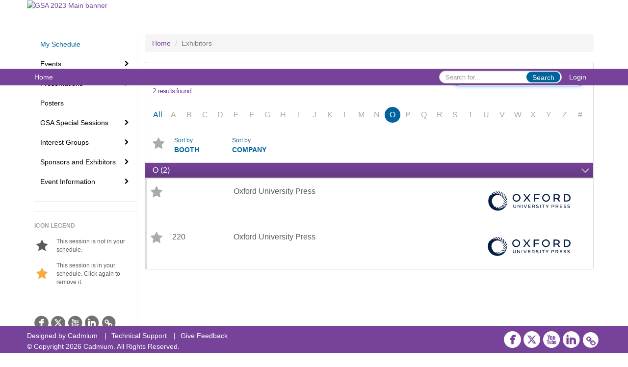

--- FILE ---
content_type: text/html
request_url: https://gsa2023.eventscribe.net/SearchByExpoCompany.asp?pfp=BrowseByCompany&order=company&goToLetter=O
body_size: 13975
content:
<!DOCTYPE html>
<html lang="en">
<head>		
	
	<meta charset="UTF-8">
	<meta http-equiv="X-UA-Compatible" content="IE=edge">
	<meta name="viewport" content="width=device-width,initial-scale=1,maximum-scale=1,shrink-to-fit=no">
	
	<meta name="description" content="">
	<meta name="author" content="">		
	<title>Exhibitors</title>
	
	<link rel="stylesheet" href="/static/css/bootstrap.min.css" >
	<link rel="stylesheet" href="/static/css/jasny-bootstrap.min.css">
	<link rel="stylesheet" href="/static/css/sm-core-css.css">
	<link rel="stylesheet" href="/static/css/sm-clean.css">
	<link rel="stylesheet" href="/static/css/jquery.smartmenus.bootstrap.css">
	<link rel="stylesheet" href="https://fonts.googleapis.com/css?family=Roboto+Slab:400,100,300,700">	
	<link rel="stylesheet" href="/includes/css/fonts.css?_=08.09.2024" >
	<link rel="stylesheet" href="/includes/css/main.min.css?_=08.09.2024" >
	<link rel="stylesheet" href="/includes/css/print.css?_=08.09.2024" media="print" />
	<link rel="stylesheet" href="/includes/css/navigation.css?_=03.28.2023.10.24" />
	<style>
			html.embedded,
			.embedded body {
				min-height: auto !important;
			}

			
				.embedded #main-banner {display: none;}
				
				.embedded .navbar-wrapper {display: none;}
			 
	
			div.container.content-wrap {border-left: none;}
	
			
				.embedded footer {display:none;}
			
				.embedded .backtotop {display:none;}
				
	
		</style><style type="text/css">
		
		
			/* link color */
			a,
			.btn-link, 
			.popup-link, 
			#leftnav .primary,
			.socialmedia a,
			.toptoolswrap .list-tools-wrap span   {
				color: #77439a
			}
		
			/* link hover color */
			a:hover,
			.btn-link:hover,
			#leftnav .primary:hover {
				color: #77439a;
			}
		
			/* Color for headings */
			h1,h2,h3,h4,h5,h6 {
				color: #77439a !important;
				letter-spacing: -1px;
			}
		
		
		/* Event banner */
		#main-banner {
				background-color:   #FFFFFF;}
		
		
		/* Awesome bar/Top nav and mobile nav background color */
		#mobilenav,
		.navbar-wrapper,
		.navbar .dropdown-menu {
			background: #77439a;
			
				background: -moz-linear-gradient(top,  #77439a 0%, #77439a 100%);
				background: -webkit-linear-gradient(top,  #77439a 0%,#77439a 100%);
				background: linear-gradient(to bottom,  #77439a 0%,#77439a 100%); 
				filter: progid:DXImageTransform.Microsoft.gradient( startColorstr='#77439a', endColorstr='#77439a',GradientType=0 ); 
			
		}
		
		/* Awesome bar/Top nav and mobile nav text color */
		.navbar,
		#mobilenav,
		#mobilenav a,
		.navbar .btn-link,
		.navbar .dropdown-menu > li > a {
			color:#FFFFFF;
		}
		
		/* Awesome bar/Top nav and mobile nav text hover background and text color */
		#mobilenav a:hover,
		#mobilenav a:focus,
		#mobilenav a:active,
		.navbar .btn-link:hover,
		.navbar .btn-link:focus,
		.navbar .btn-link:active,
		.navbar .dropdown-menu > li > a:hover,
		.navbar .dropdown-menu > li > a:focus,
		.navbar .dropdown-menu > li > a:active {
			background: #00649c;
			color:#ffffff;
		}
		
		/* Awesome bar/Top nav list background and border color */
		.navbar .dropdown-menu {
			border:1px solid #77439a;
			background: #ffffff;			
		}
		
		.navbar .dropdown-menu,
		.navbar .dropdown-menu > li > a {
			color: #77439a;
		}
		
		/* Awesome bar/Top nav list item hover background and text color */
		.navbar .dropdown-menu > li > a:hover,
		.navbar .dropdown-menu > li > a:focus,
		.navbar .dropdown-menu > li > a:active {
			background: #00649c;
			color:;
		}
		
		/* Mobile nav toggle */
		
			.navbar-toggle {
				float: left;
			}
		

		/* Left Nav */
		#leftnav .socialmedia a span {
			color: #737070;
		}
		
		#leftnav .socialmedia a span:hover {
			color: #4C4C4C;
			opacity: 1;
		}

		/* 	FOOTER */
		footer {
			background: #77439a;
			background: -moz-linear-gradient(top,  #77439a 0%, #77439a 100%); 
			background: -webkit-linear-gradient(top,  #77439a 0%,#77439a  100%); 
			background: linear-gradient(to bottom,  #77439a 0%,#77439a  100%); 
			filter: progid:DXImageTransform.Microsoft.gradient( startColorstr='#77439a', endColorstr='#77439a ',GradientType=0 );
			color: #FFFFFF;
			
			
				border-top: 0px solid #ffffff;
			
				border-bottom: #ffffff solid 0px;
						
		}
				
		
			footer .text-muted {
				color: #FFFFFF;
			}
		
			footer {
				border-top: none;
				border-bottom: none;
			}
		
		
		/* Make the link icon color match the footer background */
		footer  .socialmedia .socialicon-website .fa-link {
			color: #77439a;
		}

		/* Popups */
		
			#popup {
				border-color: #77439a;
			}

			#popupContent h1 {
				color: #77439a;
			}

			.tabbed-popup-tab-button.active, 
			.tabbed-popup-tab-button:hover {
				border-color: #77439a;
				color: #77439a;
			}
		
			.popuptools li a,
			.popup_tools_link,
			.closepopup { 
				color: #ffffff; 
			}
		
			
			#popup,
			body.Mobile #popup,
			body.Tablet #popup { 
				border-top: none;
			}
			
			.popupheader,
			.popup_header {
				background: #77439a;
				background: -moz-linear-gradient(top, #77439a 0%, #77439a 100%);
				background: -webkit-gradient(linear, left top, left bottom, color-stop(0%,#77439a), color-stop(100%,#77439a));
				background: -webkit-linear-gradient(top, #77439a 0%,#77439a 100%);
				background: -o-linear-gradient(top, #77439a 0%,#77439a 100%);
				background: -ms-linear-gradient(top, #77439a 0%,#77439a 100%);
				background: linear-gradient(top, #77439a 0%,#77439a 100%);
				filter: progid:DXImageTransform.Microsoft.gradient( startColorstr='#77439a', endColorstr='#77439a',GradientType=0 );		
				color:#ffffff;	
			}
			
			.popuptools {
				top: 1px;
			}
			
			.popupheader .glyphicon-chevron-left, .popupheader .glyphicon-remove {
				color: #ffffff; 
			}
			
		

		/* Buttons */
		.btn-primary, 
		.alphaList a.active {
			background: #00649c !important;
			color: #FFFFFF !important;
			border: none !important;
		}
		
		.btn-group .btn-primary, 
		.btn-group .btn-primary:hover {
	    	border: 1px solid #00507d;
		}
		
		.btn-primary:hover {
			background: #00507d;
			border: none;
		}
		
		.btn-primary.focus, 
		.btn-primary:focus,
		.btn-primary.active.focus, 
		.btn-primary.active:focus, 
		.btn-primary.active:hover, 
		.btn-primary:active.focus, 
		.btn-primary:active:focus, 
		.btn-primary:active:hover, 
		.open > .dropdown-toggle.btn-primary.focus, 
		.open > .dropdown-toggle.btn-primary:focus, 
		.open > .dropdown-toggle.btn-primary:hover {
			background: #00466d;
			border: none;
		}
		
		.btn-success {
			background: #5cb85c;
			color: #FFFFFF;
			border: none;
		}
		
		.btn-success:hover {
			background: #4a934a;
			border: none;
		}
		
		.btn-success.focus, 
		.btn-success:focus,
		.btn-success.active.focus, 
		.btn-success.active:focus, 
		.btn-success.active:hover, 
		.btn-success:active.focus, 
		.btn-success:active:focus, 
		.btn-success:active:hover, 
		.open > .dropdown-toggle.btn-success.focus, 
		.open > .dropdown-toggle.btn-success:focus, 
		.open > .dropdown-toggle.btn-success:hover {
			background: #408140;
			border: none;
		}
		
		.btn-info {
			background: #56C0E0;
			color: #FFFFFF;
			border: none;
		}
		
		.btn-info:hover {
			background: #459ab3;
			border: none;
		}
		
		.btn-info.focus, 
		.btn-info:focus,
		.btn-info.active.focus, 
		.btn-info.active:focus, 
		.btn-info.active:hover, 
		.btn-info:active.focus, 
		.btn-info:active:focus, 
		.btn-info:active:hover, 
		.open > .dropdown-toggle.btn-info.focus, 
		.open > .dropdown-toggle.btn-info:focus, 
		.open > .dropdown-toggle.btn-info:hover {
			background: #3c869d;
			border: none;
		}
		
		.btn-warning {
			background: #f0ad4e;
			color: #FFFFFF;
			border: none;
		}
		
		.btn-warning:hover {
			background: #c08a3e;
			border: none;
		}
		
		.btn-warning.focus, 
		.btn-warning:focus,
		.btn-warning.active.focus, 
		.btn-warning.active:focus, 
		.btn-warning.active:hover, 
		.btn-warning:active.focus, 
		.btn-warning:active:focus, 
		.btn-warning:active:hover, 
		.open > .dropdown-toggle.btn-warning.focus, 
		.open > .dropdown-toggle.btn-warning:focus, 
		.open > .dropdown-toggle.btn-warning:hover {
			background: #a87937;
			border: none;
		}
		
		.btn-danger {
			background: #d9534f;
			color: #FFFFFF;
			border: none;
		}
		
		.btn-danger:hover {
			background: #ae423f;
			border: none;
		}
		
		.btn-danger.focus, 
		.btn-danger:focus,
		.btn-danger.active.focus, 
		.btn-danger.active:focus, 
		.btn-danger.active:hover, 
		.btn-danger:active.focus, 
		.btn-danger:active:focus, 
		.btn-danger:active:hover, 
		.open > .dropdown-toggle.btn-danger.focus, 
		.open > .dropdown-toggle.btn-danger:focus, 
		.open > .dropdown-toggle.btn-danger:hover {
			background: #983a37;
			border: none;
		}		
		
		/* Social icons */
		
			footer .socialmedia a span,
			.popup-gutter .socialmedia a span {
				color: #FFFFFF
			}
			
			footer .socialmedia a span:hover,
			.popup-gutter .socialmedia a span:hover {
				color: #b3b2b1;
				opacity: 1;
			}
		
		
		.presentersocialicons .fa-link {
			background: #77439a
		}
		
		.presentersocialicons .fa-link:hover {
			background: #77439a
		}

		/* User Photos */
		
			.photo-wrapper.img-circle { 
				border-radius: 10px;
				padding: 0 !important; 
			}
			
			.photo-wrapper { 
				height: inherit;
				overflow: visible;
			}
			.photo-wrapper.full-size { 
				height: auto;
			}
			
			.photo-wrapper img { 
				position: static; 
				-webkit-transform: translateY(0); 
				transform: translateY(0);
				border-radius: 8px 
			}
			
			.photo-wrapper.no-photo { 
				min-height: 81px;
			}
		

		/* 	LIST VIEW */
		.dayrow {
			background: #77439a;
			background: -moz-linear-gradient(top,  #77439a 0%, #653983 100%); 
			background: -webkit-linear-gradient(top,  #77439a 0%,#653983  100%); 
			background: linear-gradient(to bottom,  #77439a 0%,#653983  100%); 
			filter: progid:DXImageTransform.Microsoft.gradient( startColorstr='#77439a', endColorstr='#653983 ',GradientType=0 );
			color: #FFFFFF	
		}
		
		.list-view li.bucket .arrow {
			color: #77439a;
		}

		
			.presBadges { 
				display: inline-block; 
				margin-left: 10px;
			}
			
			#popup .presBadges {
				margin: 0;
			}
			
			.presBadges img{
				margin: 0 5px 0 0;
				mix-blend-mode: darken;
			}
			
		

		.addFav.faved span{
			color: #FAA93D !important;
		}
		.addLike.liked {
			color: #FAA93D !important;
		}
		
		.addFav.registered span{
			color: #0086BF !important;
			cursor: default;
		}
		
		/* Other */
		
			.loadbyurl a,
			.loadbyurl a:hover, 
			.loadbyurl a:focus, 
			.loadbyurl a:active, 
			.loadbyurl a:visited {
				text-decoration: none;
			}
		

		.tags {
			background: #00649c;
			color: #FFFFFF;
		}

		.tags:hover {
			color: #FFFFFF;
			border: none;
		}

		#messege-alert #danger{
			background: #d9534f;
			color: #FFFFFF;
		}
		
		/* TABLETS
		-------------------------------------------------- */
		
		@media (min-width: 768px) {
		  
		  .popup-gutter,
		  .popup_gutter{
				
					background: #63656b;
					background: -moz-linear-gradient(top,  #DADADA 0%, #63656b 100%); 
					background: -webkit-linear-gradient(top,  #DADADA 0%,#63656b  100%); 
					background: linear-gradient(to bottom,  #DADADA 0%,#63656b  100%); 
					filter: progid:DXImageTransform.Microsoft.gradient( startColorstr='#DADADA', endColorstr='#63656b ',GradientType=0 );
				
					border-top: 1px solid #63656b;
				
			}
			
			
				.speakerrow .speaker-name {
					    margin: 0 0 2px 0;
				}
			
		}
		
		@media (min-width: 992px) and (max-width: 1199px) { 
			
				body.banner-fixed.belowBanner .navbar-fixed-top {
					top:116px;
				}
			
			
		}
		
		@media (min-width: 768px ) and (max-width: 990px) { 
			
		}
		
		/* DESKTOP
		-------------------------------------------------- */
		@media (min-width: 1025px) {
	
			
			
			
			/*   LEFT NAV */
			.sm-clean a, 
			.sm-clean a:hover, 
			.sm-clean a:focus, 
			.sm-clean a:active, 
			.sm-clean a.highlighted {
				color: #555555;
			}
			
			.sm-clean a:hover, 
			.sm-clean a:focus, 
			.sm-clean a:active, 
			.sm-clean a.highlighted {
				color: #0088BB;
			}
			
			.sm-clean a.current {
				color: #0088BB;
			}
			
			.sm-clean ul {
				border: 1px solid #BBBBBB;
				background: #FFFFFF;
			}
			
			.sm-clean ul a, 
			.sm-clean ul a:hover, 
			.sm-clean ul a:focus, 
			.sm-clean ul a:active, 
			.sm-clean ul a.highlighted {
				color: #555555;
			}
			
			.sm-clean ul a:hover, 
			.sm-clean ul a:focus, 
			.sm-clean ul a:active, 
			.sm-clean ul a.highlighted {
				background: #FFFFFF;
				color: #0088BB;
			}
			
			.sm-clean ul a.current {
				color: #0088BB;
			}
			
			.sm-clean span.scroll-up:hover,
			.sm-clean span.scroll-down:hover {
				background: #FFFFFF;
			}
			
			.sm-clean.sm-vertical a.disabled {
				background: #FFFFFF;
			}
			
			.sm-clean.sm-vertical ul a:hover, 
			.sm-clean.sm-vertical ul a:focus, 
			.sm-clean.sm-vertical ul a:active, 
			.sm-clean.sm-vertical ul a.highlighted {
				background: #FFFFFF;
			}
			
			.navbar-header .btn-link { 
				color: #FFFFFF;
			}
			
			
				.navbar { 
					min-height: auto;
				}
			
		
		}
		
	</style>
	<script type="text/javascript" src="https://ajax.googleapis.com/ajax/libs/jquery/1.11.3/jquery.min.js"></script>
	<script type="text/javascript" src="/includes/js/navigation/navigation.js?_=03.28.2023.10.24"></script>
	<script type="text/javascript" src="/includes/js/navigation/navItem.js?_=03.28.2023.10.24"></script>
	<script type="text/javascript" src="/includes/js/navigation/navList.js?_=03.28.2023.10.24"></script>
	<script type="text/javascript" src="/includes/js/navigation/navEditorItem.js?_=03.28.2023.10.24"></script>
	<script type="text/javascript" src="/includes/js/navigation/navEditorList.js?_=03.28.2023.10.24"></script>
	
	<script type="text/javascript" src="/includes/js/navigation/websiteNavigation.js?_=03.28.2023.10.24"></script>
	<script type="text/javascript" src="/includes/js/navigation/websiteNavItem.js?_=03.28.2023.10.24"></script>
	<script type="text/javascript" src="/includes/js/navigation/websiteNavList.js?_=03.28.2023.10.24"></script>
		<style>
		
		.flex-display {
			display: flex;
		}
		
		.text-xs {
			font-size:10px !important;
		}
		
		.text-sm {
			font-size:12px !important;
		}
		
		.text-md {
			font-size:14px !important;
		}
		
		.text-16 {
			font-size:16px !important;
		}
		
		.text-lg {
			font-size:18px !important;
		}
		
		.text-xl {
			font-size:24px !important;
		}
		
		.text-2x {
			font-size:28px !important;
		}
		
		.text-3x {
			font-size:32px !important;
		}
		
		.text-4x {
			font-size:36px !important;
		}
		
		.text-5x {
			font-size:40px !important;
		}
		
		.text-white {
			color:#FFFFFF !important;
		}
		
		.mar-1 {
			margin:1px !important;
		}
		
		.mar-top-1 {
			margin-top:1px !important;
		}
		
		.mar-btm-1 {
			margin-bottom:1px !important;
		}
		
		.mar-rgt-1 {
			margin-right:1px !important;
		}
		
		.mar-lft-1 {
			margin-left:1px !important;
		}
		
		.mar-2 {
			margin:2px !important;
		}
		
		.mar-top-2 {
			margin-top:2px !important;
		}
		
		.mar-btm-2 {
			margin-bottom:2px !important;
		}
		
		.mar-rgt-2 {
			margin-right:2px !important;
		}
		
		.mar-lft-2 {
			margin-left:2px !important;
		}
		
		.mar-4 {
			margin:4px !important;
		}
		
		.mar-top-4 {
			margin-top:4px !important;
		}
		
		.mar-btm-4 {
			margin-bottom:4px !important;
		}
		
		.mar-rgt-4 {
			margin-right:4px !important;
		}
		
		.mar-lft-4 {
			margin-left:4px !important;
		}
		
		.mar-10 {
			margin:10px !important;
		}
		
		.mar-top-10 {
			margin-top:10px !important;
		}
		
		.mar-btm-10 {
			margin-bottom:10px !important;
		}
		
		.mar-rgt-10 {
			margin-right:10px !important;
		}
		
		.mar-lft-10 {
			margin-left:10px !important;
		}
		
		.mar-20 {
			margin:20px !important;
		}
		
		.mar-top-20 {
			margin-top:20px !important;
		}
		
		.mar-btm-20 {
			margin-bottom:20px !important;
		}
		
		.mar-rgt-20 {
			margin-right:20px !important;
		}
		
		.mar-lft-20 {
			margin-left:20px !important;
		}
		
		.mar-all-lg {
			margin:25px !important;
		}
		
		.mar-top-lg {
			margin-top:25px !important;
		}
		
		.mar-left-lg {
			margin-left:25px !important;
		}
		
		.mar-rgt-lg,
		.mar-right-lg {
			margin-right:25px !important;
		}
		
		.mar-btm-lg,
		.mar-bottom-lg {
			margin-bottom:25px !important;
		}
		
		.mar-ver-lg {
			margin-bottom:25px !important;
			margin-top:25px !important;
		}
		
		.mar-hor-lg {
			margin-right:25px !important;
			margin-left:25px !important;
		}
		
		.pad-left-no,
		.pad-lft-no {
			padding-left: 0px;
		}

		.pad-vertical-sm {
			padding-top:4px !important; 
			padding-bottom:4px !important;
		}
		
		.pad-hor-5 {
			padding-left:5px !important; 
			padding-right:5px !important;
		}
		
		.mr-20-only {
			margin: 0 20px 0 0 !important;
		}
		
		.custom-margin {
			margin: 0 20px 0 10px !important;
		}
		
		.float-left {
			float: left;
		}
		
		.cadmium-progress-bar {
			margin-right: 10px;
			margin-bottom: 0px !important;
			float: left;
			width: 50px;
			border-radius: 10px;
			background: #5a5a5a;
		}
		
		.cadmium-progress-bar.mar-btm-lg {
			margin-bottom:25px !important;
		}
		
		.bg-success {
			background-color: #2fc135 !important;
		}
		
		.bg-charcoal {
			background-color: #ABABAB !important;
		}
		
		.dark-blend-mode {
			mix-blend-mode: darken;
		}
		
		.primaryBtnColor {
			color: #00649c !important;
		}
		
		.progress-text  {
			font-size: 12px;
			color: white;
			float: none;
			cursor: pointer;
			line-height: 1.75;
			margin: auto;
			position: absolute;	
			transform: translate(16px, 0);
			width:70px;
			text-align:center;
			margin-left:-25px;
			margin-top:-1px;
		}
		
		.all .fa-star,
		.list-tools-wrap .fa-star {
			color: #ABABAB !important;
		}
		
		.faved .fa-star {
			color: #FAA93D !important;
		}
		
		.mt-5 {
				margin-top: 5px;
		}
		
		.progress .cadmium-progress-bar .tipsytip {
			cursor: pointer;
		}
		
		.companyLogoBeta {
			
			width: auto;
			max-width: -webkit-fill-available;
			max-width: -moz-available;
			float: right;
			margin: -5px 0 !important;
				min-height: 48px;
				max-height: 96px;
				
			object-fit: contain;
		}
		
		.companyLogoSmall {
				max-width: 110px;
			
			max-height: 55px;
			float: right;
			object-fit: contain;
		}
		
		.giveAwayBadge {
			max-width: 48px;
			margin: -10px -12px -10px 5px;
			height: 48px;
			float: right;
		}
		
		.me-tile-inner-container-exhibitors {
			margin-bottom: 0.25em; 
			padding: 0.25em; 
			background-color: #F05C22; 
			border-radius: 0px 30px 0px 30px;
		}
		
		
		@media (min-width: 960px) {
			.custom-margin {
				margin: 0 20px 0 -8px !important;
			}
		}
		
		
	</style><style>
		
			.hasLetter {
				color:#00649c
			}
		
			.pr-25 {
				padding-right: 25px !important;
			}
		
			.mt-10 {
				margin-top: 10px;
			}
			
		</style>		
</head>

<body class="banner-fixed HasLeftNav nav-fixed nav-height-normal nav-below-banner footer-fixed ">
	
<a class="offscreen" href="#sitewrap">Skip to main content</a>

<nav id="mobilenav" class="navmenu navmenu-default navmenu-fixed-left offcanvas hidden-lg" role="navigation"></nav>

<div class="navbar-wrapper">
	<div class="container">
		<nav role="navigation" id="awesomebardiv" class="navbar navbar-inverse" >
			<div class="navbar-header clearfix"><button type="button" class="navbar-toggle collapsed" data-toggle="offcanvas" data-target="#mobilenav" data-canvas="body">
					<span class="sr-only">Toggle navigation</span>
					<span class="icon-bar"></span>
					<span class="icon-bar"></span>
					<span class="icon-bar"></span>
				</button><a href="/login.asp?intended=https%3A%2F%2Fgsa2023%2Eeventscribe%2Enet%2FSearchByExpoCompany%2Easp%3Fpfp%3DBrowseByCompany%26order%3Dcompany%26goToLetter%3DO" class="btn btn-link pull-right">Login</a><div class="search-wrap pull-right">
						<form method="POST" action="/searchGlobal.asp" class="relative">
							<input type="text" class="form-control globalSearch" name="SearchQuery" placeholder="Search for..." ><button type="submit" class="btn btn-primary searchbtn globalSearchbtn">Search</button></form>
					</div><a class="btn hidden-xs btn-link pull-left" href="/">Home</a></div>
 
		</nav>

	</div>
</div><div id="main-banner" >
		<div class="container">
			<div class="row">
				<a id="homebtn" href="https://www.gsa2023.org/" target="_blank" >
					<img src="https://www.eventscribe.com/upload/planner/bannersNEW/450087540972222-1.jpg" width="1170" style="width:100%;" alt="GSA 2023 Main banner" />
				</a>
			</div>
		</div>
	</div>
	<div id="popup-overlay"></div>
	<div id="popup">
		<div id="popupContent" class="container"></div>
	</div>		
	
	<div id="sitewrap" tabindex="0">
		<div id="leftnav">

			<hr />
        <div id="google_translate_element"></div>
        <script type="text/javascript">
            function googleTranslateElementInit() {
                new google.translate.TranslateElement({pageLanguage: 'en'}, 'google_translate_element');
            }
        </script>
        <script async type="text/javascript" src="//translate.google.com/translate_a/element.js?cb=googleTranslateElementInit"></script><hr />
        <div class='legend'>
            <div class="legend-heading">Icon Legend</div><div class="legend-row">
                    <span class="legend-icon fa fa-star" ></span>
                    <div class="legend-desc">This session is not in your schedule.</div>
                </div>
                <div class="legend-row">
                    <span class="legend-icon fa fa-star" style="color:#FAA93D"></span>
                    <div class="legend-desc">This session is in your schedule. Click again to remove it.</div>
                </div></div><div class="clearfix"></div>
        <hr />
        <div class="socialmedia"><a href="https://www.facebook.com/geronsociety" class="tipsytip" title="Facebook landing page" target="_blank">
                    <span class="socialsymbol socialicon-facebook"></span>
                </a><a href="https://twitter.com/geronsociety" class="tipsytip" title="Twitter landing page" target="_blank">
                    <span class="socialsymbol socialicon-twitter"></span>
                </a><a href="https://www.youtube.com/c/TheGerontologicalSoc" class="tipsytip" title="YouTube landing page" target="_blank">
                    <span class="socialsymbol socialicon-youtube"></span>
                </a><a href="https://www.linkedin.com/company/geronsociety/" class="tipsytip" title="LinkedIn landing page" target="_blank">
                    <span class="socialsymbol socialicon-linkedin"></span>
                </a><a href="https://www.gsa2023.org/" class="tipsytip" title="Website link" target="_blank">
                    <span class='socialsymbol socialicon-website fa-stack fa-l'>
                        <i class='fa fa-circle fa-stack-2x'></i>
                        <i class='fa fa-link fa-stack-1x fa-inverse'></i>
                    </span>
                </a></div>

		</div>

<script type="text/javascript">
	
	var json = JSON.parse("{\"fontSize\":\"14px\",\"font\":\"Helvetica\",\"dropdownMode\":\"dropdown\",\"bold\":0,\"underline\":0,\"italics\":0,\"hoverBold\":0,\"hoverUnderline\":0,\"hoverItalics\":0,\"textColor\":\"#000\",\"hoverColor\":\"#00649c\",\"list\":[{\"label\":\"My Schedule\",\"url\":\"MyExperience.asp\",\"newTab\":0,\"navItem\":\"My Experience\",\"loginRequired\":0,\"textColor\":\"#00649c\",\"hoverColor\":\"#00324e\",\"trackerID\":10118322,\"tester\":0},{\"label\":\"Events\",\"newTab\":0,\"navItem\":\"No Action\",\"loginRequired\":0,\"tester\":0,\"list\":[{\"label\":\"All Events\",\"url\":\"agenda.asp?pfp=EventsFullSched\",\"pfpLabel\":\"EventsFullSched\",\"newTab\":0,\"navItem\":\"Presentation\",\"loginRequired\":0,\"pageType\":\"Full Schedule\",\"trackerID\":10124806,\"tester\":0},{\"label\":\"Affiliate Events\",\"url\":\"agenda.asp?pfp=Browse By Day\",\"pfpLabel\":\"Browse By Day\",\"newTab\":0,\"navItem\":\"Presentation\",\"loginRequired\":0,\"pageType\":\"Full Schedule\",\"trackerID\":10162744,\"tester\":0},{\"label\":\"Pre-Conference Workshops\",\"url\":\"agenda.asp\",\"newTab\":0,\"navItem\":\"Presentation\",\"loginRequired\":0,\"pageType\":\"Full Schedule\",\"trackerID\":10162701,\"tester\":0},{\"label\":\"Workshops\",\"url\":\"agenda.asp?pfp=dailyschedule\",\"pfpLabel\":\"dailyschedule\",\"newTab\":0,\"navItem\":\"Presentation\",\"loginRequired\":0,\"pageType\":\"Full Schedule\",\"trackerID\":10162702,\"tester\":0},{\"label\":\"President's Opening Plenary\",\"url\":\"agenda.asp\",\"newTab\":0,\"navItem\":\"Presentation\",\"loginRequired\":0,\"pageType\":\"Full Schedule\",\"trackerID\":10162701,\"tester\":0},{\"label\":\"Kent and Kleemeier Award\",\"url\":\"agenda.asp\",\"newTab\":0,\"navItem\":\"Presentation\",\"loginRequired\":0,\"pageType\":\"Full Schedule\",\"trackerID\":10162701,\"tester\":0}]},{\"label\":\"Presentations\",\"newTab\":0,\"navItem\":\"No Action\",\"tester\":0,\"list\":[{\"label\":\"By Schedule\",\"url\":\"agenda.asp?pfp=PresentationsFullSched\",\"pfpLabel\":\"PresentationsFullSched\",\"newTab\":0,\"navItem\":\"Presentation\",\"loginRequired\":0,\"pageType\":\"Full Schedule\",\"trackerID\":10118323,\"tester\":0},{\"label\":\"By Topic\",\"url\":\"SearchByBucket.asp?f=CustomPresfield97&pfp=PrimarySessionTopic\",\"pfpLabel\":\"PrimarySessionTopic\",\"newTab\":0,\"navItem\":\"Presentation\",\"loginRequired\":0,\"pageType\":\"Bucket By Field\",\"bucketByField\":\"CustomPresfield97\",\"trackerID\":10162703,\"tester\":0},{\"label\":\"By Speaker\",\"url\":\"biography.asp?pfp=Speakers\",\"pfpLabel\":\"Speakers\",\"newTab\":0,\"navItem\":\"People\",\"loginRequired\":0,\"pageType\":\"Speakers\",\"trackerID\":10118324,\"tester\":0},{\"label\":\"By Program Area\",\"newTab\":0,\"navItem\":\"No Action\",\"loginRequired\":0,\"trackerID\":10118325,\"tester\":0,\"list\":[{\"label\":\"Academy in Higher Education\",\"url\":\"SearchByBucket.asp?f=TrackName&bm=Academy%20for%20Gerontology%20in%20Higher%20Education&pfp=AGHEProgramArea\",\"pfpLabel\":\"AGHEProgramArea\",\"newTab\":0,\"navItem\":\"Presentation\",\"loginRequired\":0,\"pageType\":\"Browse By Field Value\",\"filterByField\":\"TrackName\",\"filterValue\":\"Academy for Gerontology in Higher Education\",\"trackerID\":10122820,\"tester\":0},{\"label\":\"Behavioral and Social Sciences\",\"url\":\"SearchByBucket.asp?f=TrackName&bm=Behavioral%20and%20Social%20Sciences&pfp=BSSProgramArea\",\"pfpLabel\":\"BSSProgramArea\",\"newTab\":0,\"navItem\":\"Presentation\",\"loginRequired\":0,\"pageType\":\"Browse By Field Value\",\"filterByField\":\"TrackName\",\"filterValue\":\"Behavioral and Social Sciences\",\"trackerID\":10122821,\"tester\":0},{\"label\":\"Biological Sciences\",\"url\":\"SearchByBucket.asp?f=TrackName&bm=Biological%20Sciences&pfp=BSProgramArea\",\"pfpLabel\":\"BSProgramArea\",\"newTab\":0,\"navItem\":\"Presentation\",\"loginRequired\":0,\"pageType\":\"Browse By Field Value\",\"filterByField\":\"TrackName\",\"filterValue\":\"Biological Sciences\",\"trackerID\":10122822,\"tester\":0},{\"label\":\"Health Sciences\",\"url\":\"SearchByBucket.asp?f=TrackName&bm=Health%20Sciences&pfp=HSProgramArea\",\"pfpLabel\":\"HSProgramArea\",\"newTab\":0,\"navItem\":\"Presentation\",\"loginRequired\":0,\"pageType\":\"Browse By Field Value\",\"filterByField\":\"TrackName\",\"filterValue\":\"Health Sciences\",\"trackerID\":10122823,\"tester\":0},{\"label\":\"Interdisciplinary\",\"url\":\"SearchByBucket.asp?f=TrackName&bm=Interdisciplinary&pfp=IDProgramArea\",\"pfpLabel\":\"IDProgramArea\",\"newTab\":0,\"navItem\":\"Presentation\",\"loginRequired\":0,\"pageType\":\"Browse By Field Value\",\"filterByField\":\"TrackName\",\"filterValue\":\"Interdisciplinary\",\"trackerID\":10122824,\"tester\":0},{\"label\":\"SRPP\",\"url\":\"SearchByBucket.asp?f=TrackName&bm=Social%20Research%2C%20Policy%2C%20and%20Practice&pfp=SRPPProgramArea\",\"pfpLabel\":\"SRPPProgramArea\",\"newTab\":0,\"navItem\":\"Presentation\",\"loginRequired\":0,\"pageType\":\"Browse By Field Value\",\"filterByField\":\"TrackName\",\"filterValue\":\"Social Research, Policy, and Practice\",\"trackerID\":10122825,\"tester\":0}]}]},{\"label\":\"Posters\",\"url\":\"agenda.asp?pfp=PostersFullSched\",\"pfpLabel\":\"PostersFullSched\",\"newTab\":0,\"navItem\":\"Presentation\",\"loginRequired\":0,\"pageType\":\"Full Schedule\",\"bucketByField\":\"PresentationSessionName\",\"filterValue\":\"Poster\",\"trackerID\":10122826,\"tester\":0},{\"label\":\"GSA Special Sessions\",\"newTab\":0,\"navItem\":\"No Action\",\"loginRequired\":0,\"tester\":0,\"list\":[{\"label\":\"Presidential Symposia\",\"url\":\"SearchByBucket.asp?f=CustomPresfield100&bm=Presidential&pfp=Presidential\",\"pfpLabel\":\"Presidential\",\"newTab\":0,\"navItem\":\"Presentation\",\"loginRequired\":0,\"pageType\":\"Browse By Field Value\",\"filterByField\":\"CustomPresfield100\",\"filterValue\":\"Presidential\",\"trackerID\":10162704,\"tester\":0},{\"label\":\"Award Presentations\",\"url\":\"SearchByBucket.asp?f=CustomPresfield99&bm=Award&pfp=Awards\",\"pfpLabel\":\"Awards\",\"newTab\":0,\"navItem\":\"Presentation\",\"loginRequired\":0,\"pageType\":\"Browse By Field Value\",\"filterByField\":\"CustomPresfield99\",\"filterValue\":\"Award\",\"trackerID\":10162705,\"tester\":0},{\"label\":\"GSA Policy Series\",\"url\":\"SearchByBucket.asp?f=CustomPresfield98&bm=GSA%20Policy%20Series&pfp=PolicySeries\",\"pfpLabel\":\"PolicySeries\",\"newTab\":0,\"navItem\":\"Presentation\",\"loginRequired\":0,\"pageType\":\"Browse By Field Value\",\"filterByField\":\"CustomPresfield98\",\"filterValue\":\"GSA Policy Series\",\"trackerID\":10162706,\"tester\":0},{\"label\":\"Momentum Discussions\",\"url\":\"agenda.asp?pfp=MD\",\"pfpLabel\":\"MD\",\"newTab\":0,\"navItem\":\"Presentation\",\"loginRequired\":0,\"pageType\":\"Full Schedule\",\"trackerID\":10127273,\"tester\":0},{\"label\":\"Industry-supported Symposia\",\"url\":\"agenda.asp?pfp=ISSPres\",\"pfpLabel\":\"ISSPres\",\"newTab\":0,\"navItem\":\"Presentation\",\"loginRequired\":0,\"pageType\":\"Full Schedule\",\"trackerID\":10127272,\"tester\":0}]},{\"label\":\"Interest Groups\",\"newTab\":0,\"navItem\":\"No Action\",\"loginRequired\":0,\"tester\":0,\"list\":[{\"label\":\"Interest Group Symposia\",\"url\":\"SearchByBucket.asp?f=CustomPresfield96&pfp=IGSponsoredSymposium\",\"pfpLabel\":\"IGSponsoredSymposium\",\"newTab\":0,\"navItem\":\"Presentation\",\"loginRequired\":0,\"pageType\":\"Bucket By Field\",\"bucketByField\":\"CustomPresfield96\",\"trackerID\":10162707,\"tester\":0},{\"label\":\"Interest Group Meetings\",\"url\":\"agenda.asp?pfp=IGMtg\",\"pfpLabel\":\"IGMtg\",\"newTab\":0,\"navItem\":\"Presentation\",\"loginRequired\":0,\"pageType\":\"Full Schedule\",\"trackerID\":10125222,\"tester\":0}]},{\"label\":\"Sponsors and Exhibitors\",\"newTab\":0,\"navItem\":\"No Action\",\"loginRequired\":0,\"tester\":0,\"list\":[{\"label\":\"Browse by Company\",\"url\":\"SearchByExpoCompany.asp?pfp=BrowseByCompany\",\"pfpLabel\":\"BrowseByCompany\",\"newTab\":0,\"navItem\":\"Exhibitor\",\"loginRequired\":0,\"pageType\":\"Browse by Company\",\"trackerID\":10118326,\"tester\":0},{\"label\":\"Browse by Booths\",\"url\":\"SearchByExpoCompany.asp?order=booth&pfp=BrowseByBooths\",\"pfpLabel\":\"BrowseByBooths\",\"newTab\":0,\"navItem\":\"Exhibitor\",\"loginRequired\":0,\"pageType\":\"Browse by Booths\",\"trackerID\":10118327,\"tester\":0},{\"label\":\"Sponsors\",\"url\":\"sponsors.asp?pfp=Sponsors\",\"pfpLabel\":\"Sponsors\",\"newTab\":0,\"navItem\":\"Exhibitor\",\"pageType\":\"Sponsors\",\"trackerID\":10118330,\"tester\":0},{\"label\":\"Floor Plan\",\"url\":\"exhibitors/floorplan/floorplan.asp\",\"newTab\":0,\"navItem\":\"Exhibitor\",\"pageType\":\"Floor Plan\",\"trackerID\":10118329,\"tester\":0}]},{\"label\":\"Event Information\",\"newTab\":0,\"navItem\":\"No Action\",\"loginRequired\":0,\"tester\":0,\"list\":[{\"label\":\"Accessibility Information\",\"url\":\"https://www.gsa2023.org/Experience/Accessibility-Information\",\"newTab\":0,\"navItem\":\"URL\",\"loginRequired\":0,\"trackerID\":10126624,\"tester\":0},{\"label\":\"Attendee List\",\"url\":\"Userlist.asp?pfp=UserList\",\"pfpLabel\":\"UserList\",\"newTab\":0,\"navItem\":\"People\",\"loginRequired\":1,\"loginDisplay\":1,\"loginMessage\":\"Login Required\",\"pageType\":\"User List\",\"trackerID\":10125970,\"tester\":0},{\"label\":\"Exhibit Hall Information\",\"url\":\"https://www.gsa2023.org/Program/Exhibit-Hall-and-Poster-Sessions\",\"newTab\":0,\"navItem\":\"URL\",\"loginRequired\":0,\"trackerID\":10126625,\"tester\":0},{\"label\":\"Event FAQs\",\"newTab\":0,\"navItem\":\"No Action\",\"loginRequired\":0,\"trackerID\":10126673,\"tester\":0},{\"label\":\"Family Care Room\",\"url\":\"https://www.gsa2023.org/Experience/Family-Care-Room\",\"newTab\":0,\"navItem\":\"URL\",\"loginRequired\":0,\"trackerID\":10126626,\"tester\":0},{\"label\":\"Mobile App\",\"url\":\"https://www.eventscribe.com/app/landingPage.asp?afp=MTk1OTl8VEFOU1hWUlR8MQ\",\"newTab\":0,\"navItem\":\"URL\",\"loginRequired\":0,\"trackerID\":10126741,\"tester\":0},{\"label\":\"Tampa Eats\",\"url\":\"https://www.gsa2023.org/Experience/Tampa-Eats\",\"newTab\":0,\"navItem\":\"URL\",\"loginRequired\":0,\"trackerID\":10126627,\"tester\":0},{\"label\":\"Map | Convention Center 1st FL\",\"url\":\"https://2eb88d5a26c9d8f57ffb-aeafbf82c2963100e9056663ea595989.ssl.cf1.rackcdn.com/TGSA_684_TANSXVRT_331_Tampa_Convention_Center_First_Floor.png\",\"newTab\":0,\"navItem\":\"URL\",\"loginRequired\":0,\"trackerID\":10126778,\"tester\":0},{\"label\":\"Map | Convention Ctr 2-4th FL\",\"url\":\"https://2eb88d5a26c9d8f57ffb-aeafbf82c2963100e9056663ea595989.ssl.cf1.rackcdn.com/TGSA_684_TANSXVRT_828_Tampa_Convention_Center_Second_-_Fourth_Floors.png\",\"newTab\":0,\"navItem\":\"URL\",\"loginRequired\":0,\"trackerID\":10128025,\"tester\":0},{\"label\":\"Map | Tampa Marriott \",\"url\":\"https://2eb88d5a26c9d8f57ffb-aeafbf82c2963100e9056663ea595989.ssl.cf1.rackcdn.com/TGSA_684_TANSXVRT_630_Marriott_Map.png\",\"newTab\":0,\"navItem\":\"URL\",\"loginRequired\":0,\"trackerID\":10126775,\"tester\":0},{\"label\":\"Registration Hours\",\"url\":\"https://gsa2023.eventscribe.net/aaStatic.asp?SFP=VEdZVUNVWUFAMTYzMDM\",\"newTab\":0,\"navItem\":\"URL\",\"loginRequired\":0,\"trackerID\":10126810,\"tester\":0}]}]}");
	var settings = {
		accountExists: 0,
		accountAccessLevel: '',
		accountPDFUnlockCodes: [''].filter(code => code),
		accountAudioUnlockCodes: [''].filter(code => code),
		accountID: 0,
		accountTester: 0, 
		eventID: 19599,
		clientID: 684,
	};
	
	// Set up the event properties
	var eventProperties = {
		directoryURL: '/',
		Level: 'Standard',
		WebsiteTimezone: 'America/New_York',
		CancelledDateLabel: 'CANCELLED',
		ScheduleDates: ["11/7/2023","11/8/2023","11/9/2023","11/10/2023","11/11/2023","11/12/2023"],
		isSandbox: 0,
		customDomain: ""
	};
	
	json.pullEventProperties = false;
	json.eventProperties = eventProperties;
	
	var dropdownMode = json.dropdownMode;
	$(document).ready(function() {
		// Set the left nav mode for the main js to use
		app.LeftNavMode = dropdownMode;
	});
	
	// Parse the left nav
	var navigation = new WebsiteNavigation('#leftnav', json, settings);
	// Parse the mobile nav (the mobile nav is always dropdown mode of collapsed)
	json.dropdownMode = 'collapsed';
	var mobileNavigation = new WebsiteNavigation('#mobilenav', json, settings);	
	
</script> 
		
		<div class="content-wrap container">
				
			<h1 class="offscreen">Exhibitors</h1><ol class="breadcrumb">
					<li><a href="index.asp">Home</a></li>
					<li class="active">Exhibitors</li>
				</ol><div class="panel panel-default">	
				<div class="panel-body">
					<div class="row">
						<div class="col-xs-12 col-md-8">
							<h2 id="search-results-text" class="thin" data-default="Exhibitors">Exhibitors</h2>
							<h3 id="search-results-counter" class="thin"><span class="count"></span></h5>
						</div>
						<div class="col-xs-12 col-md-4 search-wrap">
							<span class='fa fa-search'></span>
							<label>
								<span class="offscreen">Type here to filter the list</span>
								<input type="text" name="focusClass" class="form-control main-search" data-list="agenda" placeholder="Type here to filter the list">
							</label>
							<span class='fa fa-times-circle clear-search'></span>
						</div>
					</div>
				</div><!-- ALPHA JUMP-TO LINKS-->
					<ul class="list-group alphaList clearfix" ><li>
								<a class="hasLetter " href="SearchByExpoCompany.asp?pfp=BrowseByCompany&amp;order=company&amp;goToLetter=All">All</a>
							</li><li>
								<a class=" noletter" href="SearchByExpoCompany.asp?pfp=BrowseByCompany&amp;order=company&amp;goToLetter=A">A</a>
							</li><li>
								<a class=" noletter" href="SearchByExpoCompany.asp?pfp=BrowseByCompany&amp;order=company&amp;goToLetter=B">B</a>
							</li><li>
								<a class=" noletter" href="SearchByExpoCompany.asp?pfp=BrowseByCompany&amp;order=company&amp;goToLetter=C">C</a>
							</li><li>
								<a class=" noletter" href="SearchByExpoCompany.asp?pfp=BrowseByCompany&amp;order=company&amp;goToLetter=D">D</a>
							</li><li>
								<a class=" noletter" href="SearchByExpoCompany.asp?pfp=BrowseByCompany&amp;order=company&amp;goToLetter=E">E</a>
							</li><li>
								<a class=" noletter" href="SearchByExpoCompany.asp?pfp=BrowseByCompany&amp;order=company&amp;goToLetter=F">F</a>
							</li><li>
								<a class=" noletter" href="SearchByExpoCompany.asp?pfp=BrowseByCompany&amp;order=company&amp;goToLetter=G">G</a>
							</li><li>
								<a class=" noletter" href="SearchByExpoCompany.asp?pfp=BrowseByCompany&amp;order=company&amp;goToLetter=H">H</a>
							</li><li>
								<a class=" noletter" href="SearchByExpoCompany.asp?pfp=BrowseByCompany&amp;order=company&amp;goToLetter=I">I</a>
							</li><li>
								<a class=" noletter" href="SearchByExpoCompany.asp?pfp=BrowseByCompany&amp;order=company&amp;goToLetter=J">J</a>
							</li><li>
								<a class=" noletter" href="SearchByExpoCompany.asp?pfp=BrowseByCompany&amp;order=company&amp;goToLetter=K">K</a>
							</li><li>
								<a class=" noletter" href="SearchByExpoCompany.asp?pfp=BrowseByCompany&amp;order=company&amp;goToLetter=L">L</a>
							</li><li>
								<a class=" noletter" href="SearchByExpoCompany.asp?pfp=BrowseByCompany&amp;order=company&amp;goToLetter=M">M</a>
							</li><li>
								<a class=" noletter" href="SearchByExpoCompany.asp?pfp=BrowseByCompany&amp;order=company&amp;goToLetter=N">N</a>
							</li><li>
								<a class=" hasLetter active" href="SearchByExpoCompany.asp?pfp=BrowseByCompany&amp;order=company&amp;goToLetter=O">O</a>
							</li><li>
								<a class=" noletter" href="SearchByExpoCompany.asp?pfp=BrowseByCompany&amp;order=company&amp;goToLetter=P">P</a>
							</li><li>
								<a class=" noletter" href="SearchByExpoCompany.asp?pfp=BrowseByCompany&amp;order=company&amp;goToLetter=Q">Q</a>
							</li><li>
								<a class=" noletter" href="SearchByExpoCompany.asp?pfp=BrowseByCompany&amp;order=company&amp;goToLetter=R">R</a>
							</li><li>
								<a class=" noletter" href="SearchByExpoCompany.asp?pfp=BrowseByCompany&amp;order=company&amp;goToLetter=S">S</a>
							</li><li>
								<a class=" noletter" href="SearchByExpoCompany.asp?pfp=BrowseByCompany&amp;order=company&amp;goToLetter=T">T</a>
							</li><li>
								<a class=" noletter" href="SearchByExpoCompany.asp?pfp=BrowseByCompany&amp;order=company&amp;goToLetter=U">U</a>
							</li><li>
								<a class=" noletter" href="SearchByExpoCompany.asp?pfp=BrowseByCompany&amp;order=company&amp;goToLetter=V">V</a>
							</li><li>
								<a class=" noletter" href="SearchByExpoCompany.asp?pfp=BrowseByCompany&amp;order=company&amp;goToLetter=W">W</a>
							</li><li>
								<a class=" noletter" href="SearchByExpoCompany.asp?pfp=BrowseByCompany&amp;order=company&amp;goToLetter=X">X</a>
							</li><li>
								<a class=" noletter" href="SearchByExpoCompany.asp?pfp=BrowseByCompany&amp;order=company&amp;goToLetter=Y">Y</a>
							</li><li>
								<a class=" noletter" href="SearchByExpoCompany.asp?pfp=BrowseByCompany&amp;order=company&amp;goToLetter=Z">Z</a>
							</li><li>
							<a class="noletter" href="SearchByExpoCompany.asp?pfp=BrowseByCompany&amp;order=company&amp;goToLetter=num">#</a>
						</li>
					</ul><div class="pad-ver"><div class="col-md-2 col-sm-2 col-xs-3 pad-rgt-no"><div class="list-tools-wrap float-left mt-5 toptoolswrap">
									<a href="javascript:void(0)" data-classarray="all-faved" data-filterarray="all-faved" id="toggleFav">
										<span class="fa fa-star tipsytip mr-20-only" title="Toggle Favorites"></span>
									</a>
								</div>
								<div class="sortheader ">
									<a href="SearchByExpoCompany.asp?pfp=BrowseByCompany&goToLetter=O&order=booth" class="primaryBtnColor">
										<small>Sort by</small><span class="primaryBtnColor flex-display">Booth</span>
									</a>
								</div></div>
						<div class="col-md-6 col-sm-6 col-xs-5 prestitle sortheader">
							<a href="SearchByExpoCompany.asp?pfp=BrowseByCompany&goToLetter=O&order=companyRev" class="primaryBtnColor">
								<small>Sort by</small>
								<span class="primaryBtnColor">Company</span>
							</a>
						</div><div class="toptoolswrap col-md-4 col-sm-3 col-xs-3 list-tools-wrap">
						<div class="list-tools-wrap ">
							<div class="hidden-xs hidden-sm "></div>
						</div>
					</div>
					<div class="clear"></div>
				</div>
			
				<ul class="list-group list-view" id="agenda" data-bucket="1" data-showbucketcount="1" data-singlewrap="1">
		
							<li class='list-group-item bucket dayrow pad-vertical-sm' data-showhide='show '>O
								<span class="bktcount"></span>
								<span class='fa fa-angle-down arrow'></span>
							</li><li  id="O" class="list-group-item  loadbyurl noMatch " data-boothid="694579" data-url="ajaxcalls/ExhibitorInfo.asp?rnd=0.7055475&amp;BoothID=694579" >
									
									<div class="col-md-2 col-sm-2 col-xs-3 prestime text-right pad-rgt-no pad-lft-no" style="color:#5A5A5A;"><div class="list-tools-wrap float-left">
												<a href="javascript:void(0)" class=" addFav " rel="nofollow" data-boothid="694579" data-link="/ajaxcalls/toggleFav.asp?BoothID=694579">
													<span class="offscreen icontext"  aria-live="assertive">Favorite</span>
													<span class="fa fa-star custom-margin" ></span>
												</a>
											</div>
											<div class="list-tools-wrap float-left">
												<a href="ajaxcalls/ExhibitorInfo.asp?rnd=0.7055475&amp;BoothID=694579" style="color:#5A5A5A">													
												</a>
											</div></div><div class="col-md-6 col-sm-6 col-xs-5 prestitle"><a href="ajaxcalls/ExhibitorInfo.asp?rnd=0.7055475&amp;BoothID=694579" style="color:#5A5A5A">Oxford University Press</a>								
								</div><div class="col-md-4 col-sm-3 col-xs-3 list-tools-wrap dark-blend-mode">
									
										<div class=""><img data-src='https://www.conferenceharvester.com/uploads/harvester/photos/TANSXVRT-ExhibitorLogo-568873.png' width='200' height='70.41420118343195' class='companylogo companyLogoBeta lazy'></div>
									</div><small class="hidden"> Publisher/Publication</small>
								<div class="clear"></div>
							
						</li><li  class="list-group-item  loadbyurl noMatch " data-boothid="626143" data-url="ajaxcalls/ExhibitorInfo.asp?rnd=0.533424&amp;BoothID=626143" >
									
									<div class="col-md-2 col-sm-2 col-xs-3 prestime text-right pad-rgt-no pad-lft-no" style="color:#5A5A5A;"><div class="list-tools-wrap float-left">
												<a href="javascript:void(0)" class=" addFav " rel="nofollow" data-boothid="626143" data-link="/ajaxcalls/toggleFav.asp?BoothID=626143">
													<span class="offscreen icontext"  aria-live="assertive">Favorite</span>
													<span class="fa fa-star custom-margin" ></span>
												</a>
											</div>
											<div class="list-tools-wrap float-left">
												<a href="ajaxcalls/ExhibitorInfo.asp?rnd=0.533424&amp;BoothID=626143" style="color:#5A5A5A">220													
												</a>
											</div></div><div class="col-md-6 col-sm-6 col-xs-5 prestitle"><a href="ajaxcalls/ExhibitorInfo.asp?rnd=0.533424&amp;BoothID=626143" style="color:#5A5A5A">Oxford University Press</a>								
								</div><div class="col-md-4 col-sm-3 col-xs-3 list-tools-wrap dark-blend-mode">
									
										<div class=""><img data-src='https://www.conferenceharvester.com/uploads/harvester/photos/TANSXVRT-ExhibitorLogo-526968(2).png' width='199.99999999999997' height='70.62314540059347' class='companylogo companyLogoBeta lazy'></div>
									</div><small class="hidden"> Publisher/Publication</small>
								<div class="clear"></div>
							
						</li></ul>
				
			</div>	

		</div>
		<!-- /.content-wrap -->  
			
	</div>
	<!-- /#sitewrap --><!-- FOOTER -->
<style>
	/* this is seting website link second icon to match the color of footer background color */
	.fa-inverse {			
		color: #77439a; 
	}

	.ph-25{
		padding: 0 25px;
	}    

</style>

<footer class="">
	<div class=" container " >
		<div class="row text-muted"><div class="pull-left"><p class="copyrights">
							<span style="margin-right:10px;">
								Designed by <a href="https://www.GoCadmium.com" class="text-muted" target="_blank">Cadmium</a>
							</span>
							<span>
								|<a href="/ajaxcalls/support.asp" class="loadbyurl text-muted" style="margin:0 10px;">Technical Support</a>
							</span><span>
									|<a href="/feedback.asp" class="text-muted" style="margin:0 10px;">Give Feedback</a>
								</span>
							
							<br />
							&copy; Copyright 2026 Cadmium. All Rights Reserved.
						</p></div>	
					
				<div class="pull-right">
					<div class="socialmedia"><a href="https://www.facebook.com/geronsociety" class="tipsytip" title="Facebook landing page" target="_blank">
								<span class="socialsymbol socialicon-facebook"></span>
							</a><a href="https://twitter.com/geronsociety" class="tipsytip" title="Twitter landing page" target="_blank">
								<span class="socialsymbol socialicon-twitter"></span>
							</a><a href="https://www.youtube.com/c/TheGerontologicalSoc" class="tipsytip" title="YouTube landing page" target="_blank">
								<span class="socialsymbol socialicon-youtube"></span>
							</a><a href="https://www.linkedin.com/company/geronsociety/" class="tipsytip" title="LinkedIn landing page" target="_blank">
								<span class="socialsymbol socialicon-linkedin"></span>
							</a><a href="https://www.gsa2023.org/" class="tipsytip" title="Website link" target="_blank">
								<span class='socialsymbol socialicon-website fa-stack fa-l'>
									<i class='fa fa-circle fa-stack-2x'></i>
									<i class='fa fa-link fa-stack-1x fa-inverse'></i>
								</span>
							</a></div>
				</div></div>
	</div>
	<div class="clear"></div></footer>

<script>
		
		window.fbAsyncInit = function() {
			FB.init({
				appId      : '411292922590649',
				xfbml      : true,
				version    : 'v2.9'
			});
			FB.AppEvents.logPageView();
		};
	
		(function(d, s, id){
			var js, fjs = d.getElementsByTagName(s)[0];
			if (d.getElementById(id)) {return;}
			js = d.createElement(s); js.id = id;
			js.src = "//connect.facebook.net/en_US/sdk.js";
			fjs.parentNode.insertBefore(js, fjs);
		}(document, "script", "facebook-jssdk"));
	
	</script><script>
		
		const app = {
			eventId: 19599,
			BannerMode : "fixed",
			LeftNav : "1",
			LeftNavMode : "",
			FavoriteText : "Favorite",
			FavoritedText : "Favorited",
			LikeText : "Like",
			LikedText : "Liked",
			DisableAjax : 0,
			PageType : "Browse by Company v2",
			LoginLocation : "/login.asp?intended=https%3A%2F%2Fgsa2023%2Eeventscribe%2Enet%2FSearchByExpoCompany%2Easp%3Fpfp%3DBrowseByCompany%26order%3Dcompany%26goToLetter%3DO",
			HiddenFavoritePresentationTooltipText : "",
			UnFavToolTipText : "Click to remove from favorites",
			FavToolTipText : "Login Required",
			AlphabetMode : "scroll",
			notSharingIconText : "Attendee has chosen not to share their profile.",
			LoginPopup : "1",
			customDomain: "",
			directoryUrl: "/",
			internalDomain: "www.eventScribe.net",
			PageTopMode : "banner",
			PageTopNavMode : "fixed"
		}
		
	</script>
	<script type="text/javascript" src="/static/js/bootstrap.min.js"></script>
	<script type="text/javascript" src="/static/js/jasny-bootstrap.min.js"></script>
	<script type="text/javascript" src="/static/js/jquery.smartmenus.min.js"></script>
	<script type="text/javascript" src="/static/js/jquery.smartmenus.bootstrap.min.js"></script>
	<script type="text/javascript" src="https://www.mycadmium.com/includes/js/googleMaps.js"></script>
	<script type="text/javascript" src="/includes/js/main.min.js?_=10.01.2026.05.00"></script> 
	<script type="text/javascript" src="/includes/js/indexPagePopups.js?_=10.01.2026.05.00"></script>
	<script type="text/javascript" src="/includes/js/streamChatRedirect.js?_=10.01.2026.05.00"></script>
	
	
	<script type="text/javascript" src="/static/js/validate/jquery.validate.min.js"></script>
	<script type="text/javascript" src="/static/js/bootstrap-timepicker.js"></script>
	<script type="text/javascript" src="/static/js/jquery.tipsy.js"></script>
	<script type="text/javascript" src="/static/js/jquery.smooth-scroll.min.js"></script>
	<script type="text/javascript" src="/static/js/jquery.mobile.custom.min.js"></script>
	<script type="text/javascript" src="/static/js/handlebars.min.js"></script>
	<script type="text/javascript" src="/static/js/wysihtml.min.js"></script>
	<script type="text/javascript" src="/static/js/wysihtml.all-commands.min.js"></script>
	<script type="text/javascript" src="/static/js/wysihtml.table_editing.min.js"></script>
	<script type="text/javascript" src="/static/js/wysihtml.toolbar.min.js"></script>
	<script type="text/javascript" src="/static/js/wysihtml-advanced_and_extended.js"></script> 
   
	
	<script type="text/javascript" src="https://www.mycadmium.com/includes/js/moment.js?_=ND_06_03_2020_17_00" ></script>
	<script type="text/javascript" src="https://www.mycadmium.com/includes/js/momenttimezone.js?_=ND_06_03_2020_17_00"></script>
	<script type="text/javascript" src="/static/js/pickaday.js"></script>
	<script type="text/javascript" src="https://www.mycadmium.com/includes/js/mediaplayer.es6.js"></script>
	
	<link rel="stylesheet" href="/static/css/tipsy.css">
	<link rel="stylesheet" href="/static/css/pickaday.css">
	<link rel="stylesheet" href="/static/css/bootstrap-wysihtml5.css">
	<link rel="stylesheet" href="/static/css/bootstrap-timepicker.css">
	<link rel="stylesheet" href="https://www.mycadmium.com/includes/css/mediaplayer.css" />
	
	<script src="/static/js/pym.v1.min.js" type="text/javascript"></script>
		
	<script type="text/javascript">
		
		var pymChild = new pym.Child({ id: 'embeddedPage' });
		
		window.onload = function() {
			const i = "False";
			const isInIFrame = (self != top);

			const pageUrl = new URL(window.location.href);

			// Reload the page with a value of true or false in the embedded qstring param if the page
			// has a mismatch between the embedded flag value and whether or not it is in an iFrame
			if (!pageUrl.searchParams.has("embedded"))
			{
				if (isInIFrame === (i !== "True"))
				{
					pageUrl.searchParams.set("embedded", i !== "True");
					// Replace instead of just setting so that if this happens then it doesn't cause
					// the browser to get stuck when using the history api to navigate.
					window.location.replace(pageUrl.href);
				}
			}	

			if (pymChild) {
				function scrollToTopOfFrameWhenOffScreen(posInfo) {
					if (typeof(posInfo) !== 'string') return;

					// We only want to fire this once. This should only fire from our manual getParentPositionInfo. However, if the parent is initialized with
					// trackscroll set to true, this event will fire for every scroll and we only want to use this to scroll the frame into position if it is
					// off the screen when we first load the page. So we remove it from the handlers collection after it is called.
					const positionHandlers = pymChild.messageHandlers['viewport-iframe-position'];
					const index = positionHandlers.findIndex(e => e.name && e.name === 'scrollToTopOfFrameWhenOffScreen');
					if (index > -1) {
						positionHandlers.splice(index, 1);
					}

					// The message payload should be a string of six numbers split by spaces.
					// Per docs, this is viewport width, viewport height, and iframe bounding rect top-left-bottom-right
					const posInfoArray = posInfo.split(' ');
					if (posInfoArray.length !== 6) return;

					// If the top of the frame is off the top of the screen when we first load, then scroll to the top
					if (parseInt(posInfoArray[2]) < 0) {
						// Scroll parent to the top of the iFrame (0 being the y coordinate within the frame content which we want to scroll to)
						pymChild.scrollParentToChildPos(0);
					}
				}

				pymChild.onMessage('viewport-iframe-position', scrollToTopOfFrameWhenOffScreen);

				// On load, request from the parent the position of the iFrame within the parent page.
				// This triggers the viewport-iframe-position from the parent
				pymChild.getParentPositionInfo();
			}
		}
	</script>


</body>
</html>

--- FILE ---
content_type: application/javascript
request_url: https://gsa2023.eventscribe.net/includes/js/navigation/websiteNavList.js?_=03.28.2023.10.24
body_size: 1187
content:
// This is a class that represents the base properties and functionality for all nav items.  
// This class is extended by the individual classes for nav item types. Those specific types include render functionality
class WebsiteNavList extends NavList {

	constructor(navigation, json = {}, level, parent, index){
		super(navigation, json, level, parent, index);
		this.contentRestrictionSettings = this.applyContentRestrictions();
	}
	
	/*
	==================================================
	Configuration
	==================================================
	*/
	
	/*
	==================================================
	Custom Properties
	==================================================
	*/
	
	static get baseClass() {
		return 'nav-list-item';
	}
	
	static get baseLinkClass() {
		return 'nav-list-link';
	}
	
	/*
	==================================================
	Utility Methods
	==================================================
	*/	
	
	// Take the raw json for the children list and parse them 
	// instances so we can operate and manipulate them
	parseList() {
		var self = this
		this.listItems = []; 
		if(this.list && Array.isArray(this.list)){
			// Loop over the list data
			this.list.forEach(function(listItem, index){	
				if((listItem.list && Array.isArray(listItem.list) && listItem.list.length) || Navigation.itemAutoRendersChildren(listItem)){
					// add the new nav list item to the array of list items 
					self.listItems.push(new WebsiteNavList(self.navigation, listItem, self.level + 1, self, index)); 
				}else{
					// add the new nav item to the array of list items 
					self.listItems.push(new WebsiteNavItem(self.navigation, listItem, self.level + 1, self, index)); 
				}		
				
			});
		}
	}
	
	createElement() {
		this.element = $('<li id="'+ this.id +'" class="'+ WebsiteNavList.baseClass +'"></li>');
		this.listElement = $(`<ul class='dropdown-menu' aria-label='${this.label}'/>`);
		this.linkElement = this.createLinkTag().addClass(WebsiteNavList.baseLinkClass);
		this.element.append(this.linkElement).append(this.listElement);
		this.attachStyles(this.element);
		if(this.borderWidth && this.borderColor) this.element.addClass(WebsiteNavItem.hasDistinctBorderClass);
	}
	
	render(container) {
		if(this.contentRestrictionSettings.show){
			var self = this;
			this.createElement();
			if(this.contentRestrictionSettings.access){
				this.listItems.forEach(function(listItem){
					listItem.render(self.listElement);
				});
			}
			container.append(this.element);
		}
	}
	
	
	/*
	Overloaded attachCSSRules method. This is due to the need to treat borders slightly differently in order to make sure inherited borders don't double up.
	We do this by leaving the top border off each child item.
	*/
	attachCSSRules() {
		var attr = '#' + this.id + ' > a',
			hoverAttr = '#' + this.id + ' > a:hover',
			borderAttr = '#' + this.id + ' > a.'+ WebsiteNavList.baseLinkClass,
			borderChildAttr = '#' + this.id + ' > ul a',
			borderChildAdjacentDistinctBorderAttr = '#' + this.id + ' > ul li.'+ WebsiteNavItem.hasDistinctBorderClass +' + li:not(.'+ WebsiteNavItem.hasDistinctBorderClass +') > a';
			
		// Append all the children IDs
		if (this.childIDLibrary['NavItem'].length) {
			attr += (', #' + this.childIDLibrary['NavItem'].join(' > a.'+ WebsiteNavItem.baseLinkClass + ', #')) + ' > a.'+ WebsiteNavItem.baseLinkClass; 			
			hoverAttr += (', #' + this.childIDLibrary['NavItem'].join(' > a.'+ WebsiteNavItem.baseLinkClass + ':hover, #')) + ' > a.'+ WebsiteNavItem.baseLinkClass + ':hover'; 			
		}
		if (this.childIDLibrary['NavList'].length) {
			attr += (', #' + this.childIDLibrary['NavList'].join(' > a, #')) + ' > a'; 
			hoverAttr += (', #' + this.childIDLibrary['NavList'].join(' > a:hover, #')) + ' > a:hover'; 
		}	
			
		if (this.navigation.dropdownMode == 'dropdown')
			borderChildAdjacentDistinctBorderAttr += ', #' + this.id + ' > ul li:first-child > a';
			
		var borderStyles = {},
			borderChildStyles = {};
		// Create the regular styles
		var styles = Navigation.createStyleObject(this);
		
		// See if there are border styles. Border styles are treated slightly differently
		if (styles && !($.isEmptyObject(styles)) && styles.hasOwnProperty('border-style')){
			var borderStyleArr = ['border-style', 'border-width', 'border-color']
			for (var i = 0; i < borderStyleArr.length; i++){
				borderStyles[borderStyleArr[i]] = styles[borderStyleArr[i]];
				borderChildStyles[borderStyleArr[i]] = styles[borderStyleArr[i]];
				delete styles[borderStyleArr[i]];
			}
			borderChildStyles['border-top-style'] = 'none';
		}
		
		if (styles && !($.isEmptyObject(styles)))
			this.attachStyleSheet(this.createStyleSheet(styles, attr, true));

		// Create the hover styles
		var hoverStyles = Navigation.createHoverStyleObject(this); 
		
		if (hoverStyles && !($.isEmptyObject(hoverStyles)))
			this.attachStyleSheet(this.createStyleSheet(hoverStyles, hoverAttr, true));
			
		// Process border styles
		if (!($.isEmptyObject(borderStyles)))
			this.attachStyleSheet(this.createStyleSheet(borderStyles, borderAttr, true));
		
		if (!($.isEmptyObject(borderChildStyles))){
			this.attachStyleSheet(this.createStyleSheet(borderChildStyles, borderChildAttr, true));
			/*
			This handles items that directly follow a child with a distinct border. If the child has a distinct border, then we need the child item that inherited a style to show a top border.
			We also need the pop out mode to have the first item in the list show top border (since it isn't directly under the item but shown to the side)
			*/
			this.attachStyleSheet(this.createStyleSheet({'border-top-style': 'solid'}, borderChildAdjacentDistinctBorderAttr, true));
		}
	}
	
}
		